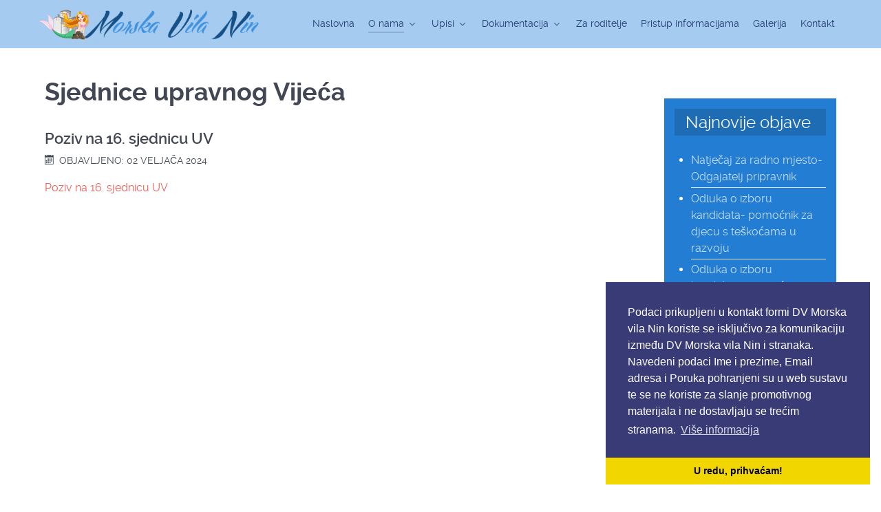

--- FILE ---
content_type: text/html; charset=utf-8
request_url: https://www.vrtic-morska-vila.hr/index.php/o-nama/sjednice-upravnog-vijeca/618-poziv-na-16-sjednicu-uv
body_size: 5147
content:
<!DOCTYPE html>
<html lang="hr-HR" dir="ltr">
        <head>
    
            <meta name="viewport" content="width=device-width, initial-scale=1.0">
        <meta http-equiv="X-UA-Compatible" content="IE=edge" />
        

                <link rel="icon" type="image/x-icon" href="/templates/djecji-vrtic-morska-vila-nin/custom/images/gradivni/sand-castle-icon.png" />
        
                <link rel="apple-touch-icon" sizes="180x180" href="/templates/djecji-vrtic-morska-vila-nin/custom/images/gradivni/sand-castle-icon.png">
        <link rel="icon" sizes="192x192" href="/templates/djecji-vrtic-morska-vila-nin/custom/images/gradivni/sand-castle-icon.png">
            
    <meta charset="utf-8" />
	<base href="https://www.vrtic-morska-vila.hr/index.php/o-nama/sjednice-upravnog-vijeca/618-poziv-na-16-sjednicu-uv" />
	<meta name="author" content="Super User" />
	<meta name="description" content="Službene stranice dječjeg vrtića Morska vila Nin" />
	<meta name="generator" content="Izrada internet stranica - Hosting by TJstudio.info" />
	<title>Poziv na 16. sjednicu UV - Dječji vrtić Morska vila - Nin</title>
	<link href="/plugins/system/rokbox/assets/styles/rokbox.css" rel="stylesheet" />
	<link href="/media/gantry5/assets/css/font-awesome.min.css" rel="stylesheet" />
	<link href="/media/gantry5/engines/nucleus/css-compiled/nucleus.css" rel="stylesheet" />
	<link href="/templates/djecji-vrtic-morska-vila-nin/custom/css-compiled/helium_11.css" rel="stylesheet" />
	<link href="/media/gantry5/assets/css/bootstrap-gantry.css" rel="stylesheet" />
	<link href="/media/gantry5/engines/nucleus/css-compiled/joomla.css" rel="stylesheet" />
	<link href="/media/jui/css/icomoon.css" rel="stylesheet" />
	<link href="/templates/djecji-vrtic-morska-vila-nin/custom/css-compiled/helium-joomla_11.css" rel="stylesheet" />
	<link href="/templates/djecji-vrtic-morska-vila-nin/custom/css-compiled/custom_11.css" rel="stylesheet" />
	<style>
.g-main-nav .g-toplevel > li > .g-menu-item-container, .g-main-nav .g-sublevel > li > .g-menu-item-container {

    font-size: 0.9rem;
    font-weight: 400;
}hr { 
margin: 0.2rem 0;
 }#g-footer {
    padding: 0rem 0;
}#g-header::before {
    opacity: 0.5;
    background-color: #fff;
    background-image: -webkit-linear-gradient(-310deg, #4db2b3, #8f4dae);
    background-image: linear-gradient(40deg,#fff, #fff);
}
#g-header {
    padding: 1rem 0;
}.title1 .g-title, .title2 .g-title, .title-gradient .g-title, .title-outline .g-title {
    margin: -0.938rem -0.938rem 1.5rem -0.938rem;
        margin-top: -0.538rem;
        margin-right: -0.538rem;
        margin-left: -0.538rem;
    padding: 0.1rem 1rem;
}body {
    font-size: 1rem;
    line-height: 1.5;
}
h2 {
    font-weight: 600;
    font-size: 1.4rem;
    margin: 0.75rem 0 0.2rem 0;
}
dl.article-info {
    margin-top: 0;
    margin-bottom: 0rem;
}
#g-mainbar {
    padding: 0rem 0;
}.rast:hover
{
        -webkit-transform: scale(1.1);
        -ms-transform: scale(1.1);
        transform: scale(1.1);
       transition: transform 1.5s;
}
.oblo {
  border-radius: 5px 5px 5px 5px;
}.edit.item-page .btn-toolbar .btn, .pager.pagenav a, p.readmore .btn, .contact .form-actions .btn, #contact-form .controls .btn-primary.validate, .profile .btn, .login .btn, .logout .btn, .registration .btn, .profile-edit .btn, .remind .btn, .reset .btn, .search #searchForm .btn, .finder #searchForm .btn, .search #search-form .btn, .finder #search-form .btn {
    border-radius: 0.5rem;
    margin: 0 0 0.5rem 0;
    padding: 0.5rem 1.125rem;
}.alert {
    padding: 0.38rem;
       border: 0px solid #fbeed5;
    border-radius: 0px;
    margin: 0rem 0.5rem;
    font-weight: 600;
}
.alert-info {
    color: #FFF;
    background-color: #4092DF;
}    .box{
    	width:98%
    	height:100px;
        padding:10%;
        margin:2%;
        color: #fff;
        font-weight: 500;
        font-size: 1.1rem;
        border-radius: 5px 5px 5px 5px;
    }
     .box:hover {
background:#5C5C5C;
}
    .crveno{
    	background:#e33026;
    }
    .zeleno{
    	background:#add136;
        color: #e33026;
    }
    .plavo{
    	background:#4092df;
    }
    .zuto{
    	background:#f2ea23;
        color: #e33026;
    }
.brzo {
        border-radius: 5px 5px 5px 5px;
        margin:1%;
}
	</style>
	<script type="application/json" class="joomla-script-options new">{"csrf.token":"1bb8aaf108c6541b4637b48d6dfb1b5b","system.paths":{"root":"","base":""}}</script>
	<script src="/media/jui/js/jquery.min.js?352ee487f9865fa38e4663252c1e1b84"></script>
	<script src="/media/jui/js/jquery-noconflict.js?352ee487f9865fa38e4663252c1e1b84"></script>
	<script src="/media/jui/js/jquery-migrate.min.js?352ee487f9865fa38e4663252c1e1b84"></script>
	<script src="/media/system/js/caption.js?352ee487f9865fa38e4663252c1e1b84"></script>
	<script src="/media/system/js/mootools-core.js?352ee487f9865fa38e4663252c1e1b84"></script>
	<script src="/media/system/js/core.js?352ee487f9865fa38e4663252c1e1b84"></script>
	<script src="/media/system/js/mootools-more.js?352ee487f9865fa38e4663252c1e1b84"></script>
	<script src="/plugins/system/rokbox/assets/js/rokbox.js"></script>
	<script src="/media/jui/js/bootstrap.min.js?352ee487f9865fa38e4663252c1e1b84"></script>
	<script>
jQuery(window).on('load',  function() {
				new JCaption('img.caption');
			});if (typeof RokBoxSettings == 'undefined') RokBoxSettings = {pc: '100'};
	</script>

    <!--[if (gte IE 8)&(lte IE 9)]>
        <script type="text/javascript" src="/media/gantry5/assets/js/html5shiv-printshiv.min.js"></script>
        <link rel="stylesheet" href="/media/gantry5/engines/nucleus/css/nucleus-ie9.css" type="text/css"/>
        <script type="text/javascript" src="/media/gantry5/assets/js/matchmedia.polyfill.js"></script>
        <![endif]-->
                        <link rel="stylesheet" type="text/css" href="//cdnjs.cloudflare.com/ajax/libs/cookieconsent2/3.1.0/cookieconsent.min.css" />
<script src="//cdnjs.cloudflare.com/ajax/libs/cookieconsent2/3.1.0/cookieconsent.min.js"></script>
<script>
window.addEventListener("load", function(){
window.cookieconsent.initialise({
  "palette": {
    "popup": {
      "background": "#383b75"
    },
    "button": {
      "background": "#f1d600"
    }
  },
  "theme": "edgeless",
  "position": "bottom-right",
  "content": {
    "message": "Podaci prikupljeni u kontakt formi DV Morska vila Nin koriste se isključivo za komunikaciju između DV Morska vila Nin i stranaka. Navedeni podaci Ime i prezime, Email adresa i Poruka pohranjeni su u web sustavu te se ne koriste za slanje promotivnog materijala i ne dostavljaju se trećim stranama.",
    "dismiss": "U redu, prihvaćam!",
    "link": "Više informacija"
  }
})});
</script>
                
</head>

    <body class="gantry g-helium-style site com_content view-article no-layout no-task dir-ltr itemid-148 outline-11 g-offcanvas-left g-default g-style-preset1">
        
                    

        <div id="g-offcanvas"  data-g-offcanvas-swipe="1" data-g-offcanvas-css3="1">
                        <div class="g-grid">                        

        <div class="g-block size-100">
             <div id="mobile-menu-5697-particle" class="g-content g-particle">            <div id="g-mobilemenu-container" data-g-menu-breakpoint="48rem"></div>
            </div>
        </div>
            </div>
    </div>
        <div id="g-page-surround">
            <div class="g-offcanvas-hide g-offcanvas-toggle" data-offcanvas-toggle aria-controls="g-offcanvas" aria-expanded="false"><i class="fa fa-fw fa-bars"></i></div>                        

                                            
                <section id="g-navigation">
                <div class="g-container">                                <div class="g-grid">                        

        <div class="g-block size-100">
             <div class="g-system-messages">
                                            <div id="system-message-container">
    </div>

            
    </div>
        </div>
            </div>
                            <div class="g-grid">                        

        <div class="g-block size-33 nopaddingall">
             <div id="logo-9608-particle" class="g-content g-particle">            <a href="/" target="_self" title="" rel="home" class="g-logo g-logo-helium">
                        <img src="/templates/djecji-vrtic-morska-vila-nin/custom/images/gradivni/logo-morska-vila.png"  alt="" />
            </a>
            </div>
        </div>
                    

        <div class="g-block size-67 nopaddingall">
             <div id="menu-6409-particle" class="g-content g-particle">            <nav class="g-main-nav" role="navigation" data-g-hover-expand="true">
    <ul class="g-toplevel">
                                                                                                    
        <li class="g-menu-item g-menu-item-type-component g-menu-item-101 g-standard  ">
            <a class="g-menu-item-container" href="/index.php">
                                                                <span class="g-menu-item-content">
                                    <span class="g-menu-item-title">Naslovna</span>
            
                    </span>
                                                </a>
                                </li>
    
                                                                                        
        <li class="g-menu-item g-menu-item-type-component g-menu-item-135 g-parent active g-standard g-menu-item-link-parent " style="position: relative;">
            <a class="g-menu-item-container" href="/index.php/o-nama">
                                                                <span class="g-menu-item-content">
                                    <span class="g-menu-item-title">O nama</span>
            
                    </span>
                    <span class="g-menu-parent-indicator" data-g-menuparent=""></span>                            </a>
                                                        <ul class="g-dropdown g-inactive g-fade g-dropdown-right" style="width:300px;" data-g-item-width="300px">
            <li class="g-dropdown-column">
                        <div class="g-grid">
                        <div class="g-block size-100">
            <ul class="g-sublevel">
                <li class="g-level-1 g-go-back">
                    <a class="g-menu-item-container" href="#" data-g-menuparent=""><span>Back</span></a>
                </li>
                                                                                                            
        <li class="g-menu-item g-menu-item-type-component g-menu-item-136  ">
            <a class="g-menu-item-container" href="/index.php/o-nama/novosti">
                                                                <span class="g-menu-item-content">
                                    <span class="g-menu-item-title">Novosti</span>
            
                    </span>
                                                </a>
                                </li>
    
                                                                                        
        <li class="g-menu-item g-menu-item-type-component g-menu-item-137  ">
            <a class="g-menu-item-container" href="/index.php/o-nama/programi">
                                                                <span class="g-menu-item-content">
                                    <span class="g-menu-item-title">Programi</span>
            
                    </span>
                                                </a>
                                </li>
    
                                                                                        
        <li class="g-menu-item g-menu-item-type-component g-menu-item-152  ">
            <a class="g-menu-item-container" href="/index.php/o-nama/tjedni-jelovnik">
                                                                <span class="g-menu-item-content">
                                    <span class="g-menu-item-title">Tjedni jelovnik</span>
            
                    </span>
                                                </a>
                                </li>
    
                                                                                        
        <li class="g-menu-item g-menu-item-type-component g-menu-item-148 active  ">
            <a class="g-menu-item-container" href="/index.php/o-nama/sjednice-upravnog-vijeca">
                                                                <span class="g-menu-item-content">
                                    <span class="g-menu-item-title">Sjednice upravnog Vijeća</span>
            
                    </span>
                                                </a>
                                </li>
    
                                                                                        
        <li class="g-menu-item g-menu-item-type-component g-menu-item-149  ">
            <a class="g-menu-item-container" href="/index.php/o-nama/poslovnik-o-radu-upravnog-vijeca">
                                                                <span class="g-menu-item-content">
                                    <span class="g-menu-item-title">Poslovnik o radu Upravnog vijeća</span>
            
                    </span>
                                                </a>
                                </li>
    
                                                                                        
        <li class="g-menu-item g-menu-item-type-component g-menu-item-162  ">
            <a class="g-menu-item-container" href="/index.php/o-nama/vrtici-prijatelji">
                                                                <span class="g-menu-item-content">
                                    <span class="g-menu-item-title">Vrtići prijatelji</span>
            
                    </span>
                                                </a>
                                </li>
    
    
            </ul>
        </div>
            </div>

            </li>
        </ul>
            </li>
    
                                                                                        
        <li class="g-menu-item g-menu-item-type-component g-menu-item-138 g-parent g-standard g-menu-item-link-parent ">
            <a class="g-menu-item-container" href="/index.php/upisi">
                                                                <span class="g-menu-item-content">
                                    <span class="g-menu-item-title">Upisi</span>
            
                    </span>
                    <span class="g-menu-parent-indicator" data-g-menuparent=""></span>                            </a>
                                                        <ul class="g-dropdown g-inactive g-fade g-dropdown-right">
            <li class="g-dropdown-column">
                        <div class="g-grid">
                        <div class="g-block size-100">
            <ul class="g-sublevel">
                <li class="g-level-1 g-go-back">
                    <a class="g-menu-item-container" href="#" data-g-menuparent=""><span>Back</span></a>
                </li>
                                                                                                            
        <li class="g-menu-item g-menu-item-type-component g-menu-item-140  ">
            <a class="g-menu-item-container" href="/index.php/upisi/zahtjevi">
                                                                <span class="g-menu-item-content">
                                    <span class="g-menu-item-title">Zahtjevi</span>
            
                    </span>
                                                </a>
                                </li>
    
                                                                                        
        <li class="g-menu-item g-menu-item-type-component g-menu-item-139  ">
            <a class="g-menu-item-container" href="/index.php/upisi/odluke-o-upisu">
                                                                <span class="g-menu-item-content">
                                    <span class="g-menu-item-title">Odluke o upisu</span>
            
                    </span>
                                                </a>
                                </li>
    
    
            </ul>
        </div>
            </div>

            </li>
        </ul>
            </li>
    
                                                                                        
        <li class="g-menu-item g-menu-item-type-separator g-menu-item-141 g-parent g-standard  ">
            <div class="g-menu-item-container" data-g-menuparent="">                                                                            <span class="g-separator g-menu-item-content">            <span class="g-menu-item-title">Dokumentacija</span>
            </span>
                                            <span class="g-menu-parent-indicator"></span>                            </div>                                            <ul class="g-dropdown g-inactive g-fade g-dropdown-right">
            <li class="g-dropdown-column">
                        <div class="g-grid">
                        <div class="g-block size-100">
            <ul class="g-sublevel">
                <li class="g-level-1 g-go-back">
                    <a class="g-menu-item-container" href="#" data-g-menuparent=""><span>Back</span></a>
                </li>
                                                                                                            
        <li class="g-menu-item g-menu-item-type-component g-menu-item-150  ">
            <a class="g-menu-item-container" href="/index.php/dokumentacija/natjecaji">
                                                                <span class="g-menu-item-content">
                                    <span class="g-menu-item-title">Zapošljavanje</span>
            
                    </span>
                                                </a>
                                </li>
    
                                                                                        
        <li class="g-menu-item g-menu-item-type-component g-menu-item-142  ">
            <a class="g-menu-item-container" href="/index.php/dokumentacija/financijski-planovi">
                                                                <span class="g-menu-item-content">
                                    <span class="g-menu-item-title">FInancijski planovi</span>
            
                    </span>
                                                </a>
                                </li>
    
                                                                                        
        <li class="g-menu-item g-menu-item-type-component g-menu-item-143  ">
            <a class="g-menu-item-container" href="/index.php/dokumentacija/financijska-izvjesca">
                                                                <span class="g-menu-item-content">
                                    <span class="g-menu-item-title">Financijska izvješća</span>
            
                    </span>
                                                </a>
                                </li>
    
                                                                                        
        <li class="g-menu-item g-menu-item-type-component g-menu-item-144  ">
            <a class="g-menu-item-container" href="/index.php/dokumentacija/javna-nabava">
                                                                <span class="g-menu-item-content">
                                    <span class="g-menu-item-title">Javna nabava</span>
            
                    </span>
                                                </a>
                                </li>
    
                                                                                        
        <li class="g-menu-item g-menu-item-type-component g-menu-item-145  ">
            <a class="g-menu-item-container" href="/index.php/dokumentacija/propisi-pravilnici-i-akti">
                                                                <span class="g-menu-item-content">
                                    <span class="g-menu-item-title">Propisi, pravilnici i akti</span>
            
                    </span>
                                                </a>
                                </li>
    
                                                                                        
        <li class="g-menu-item g-menu-item-type-component g-menu-item-188  ">
            <a class="g-menu-item-container" href="/index.php/dokumentacija/izjava-o-fiskalnoj-odgovornosti">
                                                                <span class="g-menu-item-content">
                                    <span class="g-menu-item-title">Izjava o fiskalnoj odgovornosti</span>
            
                    </span>
                                                </a>
                                </li>
    
    
            </ul>
        </div>
            </div>

            </li>
        </ul>
            </li>
    
                                                                                        
        <li class="g-menu-item g-menu-item-type-component g-menu-item-146 g-standard  ">
            <a class="g-menu-item-container" href="/index.php/za-roditelje">
                                                                <span class="g-menu-item-content">
                                    <span class="g-menu-item-title">Za roditelje</span>
            
                    </span>
                                                </a>
                                </li>
    
                                                                                        
        <li class="g-menu-item g-menu-item-type-component g-menu-item-187 g-standard  ">
            <a class="g-menu-item-container" href="/index.php/pristup-informacijama">
                                                                <span class="g-menu-item-content">
                                    <span class="g-menu-item-title">Pristup informacijama</span>
            
                    </span>
                                                </a>
                                </li>
    
                                                                                        
        <li class="g-menu-item g-menu-item-type-component g-menu-item-151 g-standard  ">
            <a class="g-menu-item-container" href="/index.php/galerija">
                                                                <span class="g-menu-item-content">
                                    <span class="g-menu-item-title">Galerija</span>
            
                    </span>
                                                </a>
                                </li>
    
                                                                                        
        <li class="g-menu-item g-menu-item-type-component g-menu-item-160 g-standard  ">
            <a class="g-menu-item-container" href="/index.php/kontakt">
                                                                <span class="g-menu-item-content">
                                    <span class="g-menu-item-title">Kontakt</span>
            
                    </span>
                                                </a>
                                </li>
    
    
    </ul>
</nav>
            </div>
        </div>
            </div>
            </div>
        
    </section>
                
                                
                
    
                <section id="g-container-main" class="g-wrapper">
                <div class="g-container">                    <div class="g-grid">                        

        <div class="g-block size-75">
             <main id="g-mainbar">
                                        <div class="g-grid">                        

        <div class="g-block size-100">
             <div class="g-content">
                                                            <div class="platform-content row-fluid"><div class="span12"><div class="item-page" itemscope itemtype="https://schema.org/Article">
	<meta itemprop="inLanguage" content="hr-HR" />
		<div class="page-header">
		<h1> Sjednice upravnog Vijeća </h1>
	</div>
	
		
			<div class="page-header">
					<h2 itemprop="headline">
				Poziv na 16. sjednicu UV			</h2>
									</div>
					
		
						<dl class="article-info muted">

		
			<dt class="article-info-term">
									Detalji							</dt>

			
			
			
			
										<dd class="published">
				<span class="icon-calendar" aria-hidden="true"></span>
				<time datetime="2024-02-02T08:45:11+00:00" itemprop="datePublished">
					Objavljeno: 02 Veljača 2024				</time>
			</dd>			
		
					
			
						</dl>
	
	
		
								<div itemprop="articleBody">
		<p><a href="/images/Poziv_na_16._sjednicu_Upravnog_vijeća.docx" target="_self">Poziv na 16. sjednicu UV</a></p> 	</div>

	
							</div></div></div>
    
            
    </div>
        </div>
            </div>
            
    </main>
        </div>
                    

        <div class="g-block size-25">
             <aside id="g-sidebar">
                                        <div class="g-grid">                        

        <div class="g-block size-100 nomarginall">
             <div class="g-content">
                                    <div class="platform-content"><div class="moduletable box1 title1">
							<h3 class="g-title">Najnovije objave</h3>
						<ul class="latestnewsbox1 title1 mod-list">
	<li itemscope itemtype="https://schema.org/Article">
		<a href="/index.php/o-nama/novosti/805-natjecaj-za-radno-mjesto-odgajatelj-pripravnik" itemprop="url">
			<span itemprop="name">
				Natječaj za radno mjesto- Odgajatelj pripravnik                    <hr/>
			</span>
		</a>
	</li>
	<li itemscope itemtype="https://schema.org/Article">
		<a href="/index.php/o-nama/novosti/786-odluka-o-izboru-kandidata-pomocnik-za-djecu-s-teskocama-u-razvoju" itemprop="url">
			<span itemprop="name">
				Odluka o izboru kandidata- pomoćnik za djecu s teškoćama u razvoju                    <hr/>
			</span>
		</a>
	</li>
	<li itemscope itemtype="https://schema.org/Article">
		<a href="/index.php/o-nama/novosti/785-odluka-o-izboru-kandidata-pomocni-radnik-za-njegu-skrb-i-pratnju-odredeno" itemprop="url">
			<span itemprop="name">
				Odluka o izboru kandidata- pomoćni radnik za njegu, skrb i pratnju, određeno                    <hr/>
			</span>
		</a>
	</li>
	<li itemscope itemtype="https://schema.org/Article">
		<a href="/index.php/o-nama/novosti/784-odluka-o-izboru-kandidata-pomocni-radnik-za-njegu-skrb-i-pratnju-neodredeno" itemprop="url">
			<span itemprop="name">
				Odluka o izboru kandidata- pomoćni radnik za njegu, skrb i pratnju, neodređeno                    <hr/>
			</span>
		</a>
	</li>
	<li itemscope itemtype="https://schema.org/Article">
		<a href="/index.php/o-nama/novosti/783-odluka-o-izboru-kandidata-pomocni-kuhar-ica" itemprop="url">
			<span itemprop="name">
				Odluka o izboru kandidata- pomoćni kuhar/ica                    <hr/>
			</span>
		</a>
	</li>

</ul>
		</div></div>
            
        </div>
        </div>
            </div>
            
    </aside>
        </div>
            </div>
    </div>
        
    </section>
    
                                
                <section id="g-dno">
                <div class="g-container">                                <div class="g-grid">                        

        <div class="g-block size-100">
             <div class="g-content">
                                    <div class="platform-content"><div class="moduletable ">
						

<div class="custom"  >
	<hr />
<center>
<div class="g-grid">
    <div class="g-block size-25">
			<a data-rokbox href="/images/prezentacije/problemweb.pdf"><div class="box plavo rast"> <i class="fa fa-question-circle fa-3x"></i><br> Kako prepoznati i rješavati probleme u odgoju? </div></a>
		</div>
    <div class="g-block size-25">
		<a data-rokbox href="/images/U_VRTIC_S_POZITIVNIM_STAVOM.pdf"><div class="box zeleno rast"> <i class="fa fa-heart fa-3x"></i><br> Krenimo u vrtić s pozitvnim stavom! </div></a>
		</div>
    <div class="g-block size-25">
		<a data-rokbox href="/images/prezentacije/NTC.pdf"><div class="box crveno rast"> <i class="fa fa-inbox fa-3x"></i><br> Upoznajte se s NTC sustavom učenja. </div></a>
		</div>
    <div class="g-block size-25">
		<a data-rokbox href="/images/prezentacije/LETAK.pdf"><div class="box zuto rast"> <i class="fa fa-pencil fa-3x"></i><br> Letak: Pripremimo se za školu. </div></a>
		</div>
</div>
	
</center></div>
		</div></div>
            
        </div>
        </div>
            </div>
            </div>
        
    </section>
                                
                <footer id="g-footer">
                <div class="g-container">                                <div class="g-grid">                        

        <div class="g-block size-33">
             <div id="copyright-1736-particle" class="g-content g-particle">            <div class="g-copyright ">
    &copy;
            Dječji vrtić Morska vila Nin
        2015 -     2024
    <br /><a href="https://tjstudio.info" target="_blank">web design & hosting</a> by TJstudio.info </div>
            </div>
        </div>
                    

        <div class="g-block size-54 align-right nomarginall">
             <div class="g-content">
                                    <div class="platform-content"><div class="moduletable ">
						

<div class="custom"  >
	<a href="https://www.zadarska-zupanija.hr" target="_blank"><img src="/images/gradivni/zupanija.png" class="rast" alt=""/></a>
<a href="http://www.grad-nin.hr/" target="_blank"><img src="/images/gradivni/grad_nin.png"  class="rast"/></a>
<a href="http://www.nin.hr/" target="_blank"><img src="/images/gradivni/tz_nin.png" alt="" class="rast"/></a>
<a href="http://www.solananin.hr/" target="_blank"><img src="/images/gradivni/solana_nin.png" alt="" class="rast"/></a>
<a href="https://mzo.hr/" target="_blank" ><a href="/"><img src="/images/gradivni/logo-ministarstvo-hr.png" class="rast" alt=""/></a></a></div>
		</div></div>
            
        </div>
        </div>
                    

        <div class="g-block size-13">
             <div id="totop-8670-particle" class="g-content g-particle">            <div class="">
    <div class="g-totop">
        <a href="#" id="g-totop" rel="nofollow">
                        <i class="fa fa-chevron-up fa-fw"></i>                    </a>
    </div>
</div>
            </div>
        </div>
            </div>
            </div>
        
    </footer>
            
                        

        </div>
                    

                        <script type="text/javascript" src="/media/gantry5/assets/js/main.js"></script>
    

    

        
    </body>
</html>
